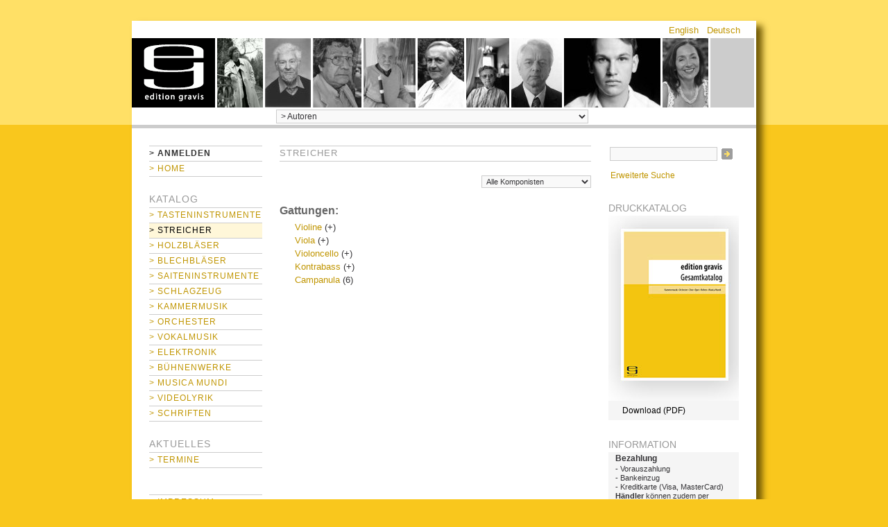

--- FILE ---
content_type: text/html; charset=iso-8859-1
request_url: https://www.editiongravis.de/verlag/index.php?cat=c7_Strings.html
body_size: 7873
content:
<!DOCTYPE html>
<!--[if lt IE 7]>      <html dir="ltr" lang="de" class="no-js lt-ie9 lt-ie8 lt-ie7"> <![endif]-->
<!--[if IE 7]>         <html dir="ltr" lang="de" class="no-js lt-ie9 lt-ie8"> <![endif]-->
<!--[if IE 8]>         <html dir="ltr" lang="de" class="no-js lt-ie9"> <![endif]-->
<!--[if gt IE 8]><!--> <html dir="ltr" lang="de" class="no-js"> <!--<![endif]-->

<head>
<meta http-equiv="Content-Type" content="text/html; charset=iso-8859-1" />
<meta http-equiv="Content-Style-Type" content="text/css" />

<!--
	This OnlineStore is brought to you by XT-Commerce, Community made shopping
	XTC is a free open source e-Commerce System
	created by Mario Zanier & Guido Winger and licensed under GNU/GPL.
	Information and contribution at http://www.xt-commerce.com
-->
<meta name="generator" content="(c) by http://www.xt-commerce.com" />
<meta name="robots" content="index,nofollow" />
<meta name="language" content="de" />
<meta name="author" content="" />
<meta name="publisher" content="" />
<meta name="company" content="" />
<meta name="page-topic" content="shopping" />
<meta name="reply-to" content="" />
<meta name="distribution" content="global" />
<meta name="revisit-after" content="14" />
<meta name="description" content="" />
<meta name="keywords" content="" />
<title>Edition Gravis - Streicher</title>
<base href="https://www.editiongravis.de/verlag/" />

<link type="text/css" rel="stylesheet" href="/min/?g=egstyle" />

<!--[if lte IE 7]>
<link href="templates/YAML-xtc-1.3.0/css/patches/patch_3col_fixed.css" rel="stylesheet" type="text/css" />
<![endif]-->



<script src="templates/YAML-xtc-1.3.0/js/modernizr-262.min.js"></script>


  <link rel="shortcut icon" href="/favicon.ico" />
</head>
<body>
<div id="page_margins">
	<div id="page">

    <div id="header">
  		<div id="topnav">
			   			 <a class="skip" href="#navigation" title="Direkt zur Navigation springen">Zur Navigation springen</a><span class="hideme">.</span>
  			 <a class="skip" href="#content" title="Direkt zum Inhalt springen">Zum Inhalt springen</a><span class="hideme">.</span>
			          <a href="/verlag/" id="home">home</a>
		<div id="headauthors">
		  <div id="authorsline">
		    			<a href="/verlag/authors.php?authors_id=1" title="Büsing, Otfried"><img src="images/head_images/manufacturers/Buesing_Otfried.JPG" style="float: left; margin-right: 3px;" /></a>
  		    			<a href="/verlag/authors.php?authors_id=2" title="Callhoff, Herbert"><img src="images/head_images/manufacturers/Callhoff_2013b.jpg" style="float: left; margin-right: 3px;" /></a>
  		    			<a href="/verlag/authors.php?authors_id=14" title="Allende-Blin, Juan"><img src="images/head_images/manufacturers/Allende-Blin_klein-sw.jpg" style="float: left; margin-right: 3px;" /></a>
  		    			<a href="/verlag/authors.php?authors_id=26" title="Braun, Gerhard"><img src="images/head_images/manufacturers/Gerhard_Braun_01_thumb-sw.jpg" style="float: left; margin-right: 3px;" /></a>
  		    			<a href="/verlag/authors.php?authors_id=41" title="Erdmann, Dietrich"><img src="images/head_images/manufacturers/ErdmannD-sw.jpg" style="float: left; margin-right: 3px;" /></a>
  		    			<a href="/verlag/authors.php?authors_id=111" title="Uyttebrouck, Paul"><img src="images/head_images/manufacturers/Uy.jpg" style="float: left; margin-right: 3px;" /></a>
  		    			<a href="/verlag/authors.php?authors_id=116" title="Wendel, Eugen"><img src="images/head_images/manufacturers/Wendel-sw.jpg" style="float: left; margin-right: 3px;" /></a>
  		    			<a href="/verlag/authors.php?authors_id=136" title="Polzhofer, Kai Johannes"><img src="images/head_images/manufacturers/polzhofer-web-sw.jpg" style="float: left; margin-right: 3px;" /></a>
  		    			<a href="/verlag/authors.php?authors_id=149" title="Günther, Sylvia"><img src="images/head_images/manufacturers/Sylvia Guenther.jpg" style="float: left; margin-right: 3px;" /></a>
  		      		    <div id="authorsend"></div>
		  </div>
		</div>
			 </div>

       <div id="ganzoben">
         
<div id="box_languages">
	<ul><li><a href="https://www.editiongravis.de/verlag/index.php/language/en/cat/c7_Strings.html">English</a></li><li><a href="https://www.editiongravis.de/verlag/index.php/language/de/cat/c7_Strings.html">Deutsch</a></li></ul>
</div>
       </div>

      
<div id="box_manufacturers">

   <form id="manufacturers" action="https://www.editiongravis.de/verlag/authors.php" method="get"><select name="authors_id" onchange="this.form.submit();" size="1" class="manuDropdown"><option value="" selected="selected">&gt;&nbsp;Autoren</option><option value="12">Adamis, Michael</option><option value="249">Adams, Elizbaeth</option><option value="13">Adler, Samuel</option><option value="177">Adler-McKean, Jack</option><option value="176">Ahmetjanova, Asia</option><option value="14">Allende-Blin, Juan</option><option value="15">Altnikol, Johann Christoph</option><option value="233">Amargianaki, Irini</option><option value="167">Asuroglu, Utku</option><option value="209">Aylward, James</option><option value="147">Bach, Johann Christoph Friedrich</option><option value="16">Bach, Johann Sebastian</option><option value="18">Becker, Günther</option><option value="186">Berg, Alban</option><option value="19">Besch, Otto</option><option value="20">Bialas, Günter</option><option value="206">Biller, Georg Christoph</option><option value="21">Binchois, Gilles</option><option value="137">Biró, Dániel Péter</option><option value="127">Blarr, Oskar Gottlieb</option><option value="23">Blume, Joachim</option><option value="24">Blumenthaler, Volker</option><option value="25">Brahms, Johannes</option><option value="26">Braun, Gerhard</option><option value="27">Braunfels, Michael</option><option value="28">Braunfels, Walter</option><option value="29">Bresgen, Cesar</option><option value="30">Bröder, Alois</option><option value="124">Buchholz, Thomas</option><option value="31">Busch, Adolf</option><option value="32">Buwen, Dieter</option><option value="1">Büsing, Otfried</option><option value="2">Callhoff, Herbert</option><option value="217">Cheng, Huihui</option><option value="7">Ching, Jeffrey</option><option value="191">Cho, Sunjoo</option><option value="148">Chopin, Frédéric</option><option value="33">Coerper, Hellmut</option><option value="223">Cooper, Ed</option><option value="183">Corcoran-Tadd, Athena</option><option value="225">Cox, Franklin</option><option value="173">Daske, Martin</option><option value="195">Daverson, Steven</option><option value="228">de Falla, Manuel</option><option value="226">Debussy, Claude</option><option value="34">Delás, José Luis de</option><option value="254">Denerin, Henrik</option><option value="3">Denhoff, Michael</option><option value="35">Ditters von Dittersdorf, Karl</option><option value="248">Dittrich, Paul-Heinz</option><option value="36">Dobrowolny, Miro</option><option value="37">Dombrowski, Hansmaria</option><option value="156">Dragi&#263;evi&#263;, Sascha Janko</option><option value="152">Dvo&#345;ák, Antonín</option><option value="38">Dünser, Richard</option><option value="39">Eckert, Gerald</option><option value="40">Ecklebe, Alexander</option><option value="219">Edgerton, Michael Edward</option><option value="178">Egan, Eric Skytterholm</option><option value="128">Eichmann, Dietrich</option><option value="151">Einbond, Aaron</option><option value="161">Erçetin, Turgut</option><option value="41">Erdmann, Dietrich</option><option value="241">Evanoff, Ray</option><option value="224">Finnissy, Michael</option><option value="42">Flammer, Ernst Helmuth</option><option value="221">Forbes, Gregor</option><option value="247">Fox, Christopher</option><option value="138">Franck, César</option><option value="251">Freidel, Volker</option><option value="44">Freymann, Walter</option><option value="180">Friel, Patrick</option><option value="45">Frischknecht, Hans Eugen</option><option value="46">Frömel, Engelbert</option><option value="43">Förster, Kaspar</option><option value="256">Gadenstätter, Clemens</option><option value="47">Gebel, Franz Xaver</option><option value="48">Giefer, Willy</option><option value="49">Gieseler, Walter</option><option value="250">Giger, Jannik</option><option value="165">Greenwald, Andrew</option><option value="227">Grieg, Edvard</option><option value="149">Günther, Sylvia</option><option value="214">Hadžajli&#263;, Hanan</option><option value="50">Halaczinsky, Rudolf</option><option value="220">Hansen, Jan</option><option value="202">Harðarson, Haukur þór</option><option value="123">Harer, Klaus</option><option value="246">Haubensak, Edu</option><option value="253">Hebel, Mara</option><option value="52">Hechtel, Herbert</option><option value="53">Heider, Werner</option><option value="54">Heusinger, Detlef</option><option value="55">Hippe, Stefan</option><option value="205">Hirschfeld, C. René</option><option value="174">Hoban, Wieland</option><option value="169">Hoyer, Ralf</option><option value="56">Humpert, Hans Ulrich</option><option value="57">Hupfer, Konrad</option><option value="162">Hyldgaard, Søren</option><option value="51">Hänsel, Peter</option><option value="58">Imbescheid, Albrecht</option><option value="130">Inamori, Yasutaki</option><option value="131">Ireland, Kristian</option><option value="59">Isaac, Heinrich</option><option value="60">Jacob, Werner</option><option value="229">Janá&#269;ek, Leoš</option><option value="61">Jensch, Lothar</option><option value="155">Johnson, Evan</option><option value="222">Kalantari, Daniel</option><option value="62">Kalitzke, Johannes</option><option value="63">Kang, Sukhi</option><option value="64">Karkoschka, Erhard</option><option value="65">Katzer, Georg</option><option value="188">Kerschbaumer, Hannes</option><option value="210">Kleinlosen, Adrian</option><option value="66">Knahl, Bernhard</option><option value="67">Knorr, Ernst-Lothar von</option><option value="172">Koch, Tobias</option><option value="244">Kolomiiets, Maxim</option><option value="194">Komponistenklasse Dresden</option><option value="68">Konrad, Bernd</option><option value="9">Kroupova, Olga</option><option value="69">Kröll, Georg</option><option value="71">Kupkovic, Ladislav</option><option value="199">Kuwabara, Yu</option><option value="70">Kühnl, Claus</option><option value="133">Kyriakakis, Giorgos</option><option value="122">König, Bernhard</option><option value="72">Laporte, André</option><option value="73">Lebic, Lojce</option><option value="74">Lechner, Konrad</option><option value="75">Lehmann, Hans Ulrich</option><option value="235">Leivadas, Petros</option><option value="76">Linke, Norbert</option><option value="77">Liszt, Franz</option><option value="78">Lohse, Horst</option><option value="215">Losert, Martin</option><option value="157">Lou, Michelle</option><option value="79">Ludewig, Wolfgang</option><option value="80">Machout, Guillaume de</option><option value="218">Mack, Dieter</option><option value="171">Maierhof, Michael</option><option value="240">Maronidis, Dimitris</option><option value="81">Maros, Miklós</option><option value="185">Marty, Sylvain</option><option value="216">Masing, Elo</option><option value="82">Maupoint, Andrés</option><option value="179">McBride, Nigel</option><option value="252">McCormack, Timothy</option><option value="83">Meder, Johann Valentin</option><option value="10">Meyers, Ari Benjamin</option><option value="201">Meßtorff, Jan</option><option value="85">Monteverdi, Claudio</option><option value="8">Moore, Christopher Trebue</option><option value="86">Moser, Roland</option><option value="158">Motschmann, Johannes</option><option value="126">Mouchagier, Spiros</option><option value="87">Mozart, Wolfgang Amadeus</option><option value="175">Muenz, Harald</option><option value="88">Müller, Karl-Josef</option><option value="197">Naderi, Mehran Sherkat</option><option value="89">Neugeboren, Heinrich</option><option value="90">Niehaus, Manfred</option><option value="153">Onishi, Yoshiaki</option><option value="236">Papageorgiou, Dimitri</option><option value="92">Paul, Berthold</option><option value="150">Pauset, Brice</option><option value="196">Petraškevi&#269;s, J&#257;nis</option><option value="154">Petrossian, Michel</option><option value="163">Phillips, Robert</option><option value="198">Pogoda, Ulrich</option><option value="136">Polzhofer, Kai Johannes</option><option value="91">Ponte, Nora Elsa</option><option value="243">Price, Florence</option><option value="4">Pröve, Bernfried</option><option value="166">Putignano, Biagio</option><option value="93">Quantz, Johann Joachim</option><option value="190">Quell, Michael</option><option value="230">Rachmaninow, Sergei</option><option value="94">Radauer, Irmfried</option><option value="170">Ravel, Maurice</option><option value="95">Redel, Martin Christoph</option><option value="96">Ridil, Christian</option><option value="242">Rojko, Uroš</option><option value="182">Ronneau, Jesse</option><option value="168">Rubbert, Rainer</option><option value="159">Ruttkamp, Timo</option><option value="238">Salaman, Charles</option><option value="97">Satie, Erik</option><option value="134">Scarlatti, Alessandro</option><option value="98">Scarlatti, Domenico</option><option value="99">Schilling, Hans Ludwig</option><option value="207">Schmidt, Thomas</option><option value="100">Schoendlinger, Anton</option><option value="101">Scholl, Michael Gregor</option><option value="102">Schubert, Franz</option><option value="103">Schubert, Heino</option><option value="145">Schumann, Robert</option><option value="245">Schumann, Robert</option><option value="129">Schurig, Wolfram</option><option value="104">Schuster, Hanns-Christoph</option><option value="257">Schönberg, Anrnold</option><option value="255">Seglias, Zesses</option><option value="135">Sellheim, Eckart</option><option value="187">Shinohara, Makoto</option><option value="146">Shpilman, Amir</option><option value="232">Skrjabin, Alexander</option><option value="239">Spiller, Manfred</option><option value="234">Stachon, Markus</option><option value="204">Stoll, Samuel</option><option value="164">Streich, Stefan</option><option value="5">Strongylis, Aristides</option><option value="193">Szathmáry, Zsigmond</option><option value="203">Szymanowski, Karol</option><option value="106">Tacuchian, Ricardo</option><option value="237">Takasugi, Steven Kazuo</option><option value="107">Tallis, Thomas</option><option value="143">Tan, Anthony</option><option value="160">Tchiba, Martin</option><option value="6">Terzakis, Dimitri</option><option value="109">Thomas, Stefan</option><option value="181">Tilling, Peter</option><option value="108">Titz, Anton</option><option value="211">Toovey, Andrew</option><option value="189">Trottmann, Lorenz</option><option value="110">Türk, Hans Peter</option><option value="192">Tzschoppe, Olaf</option><option value="184">Ulus, Hakan</option><option value="111">Uyttebrouck, Paul</option><option value="112">Veichtner, Franz Adam</option><option value="113">Vlachopoulos, Jannis</option><option value="208">Voigtländer, Lothar</option><option value="114">Volbach, Fritz</option><option value="144">Wagner, Richard</option><option value="140">Weber, Mathias</option><option value="115">Weismann, Julius</option><option value="116">Wendel, Eugen</option><option value="117">Wenzel, Eberhard</option><option value="132">Williamson, Gordon</option><option value="118">Winter, Peter von</option><option value="125">Zacher, Gerd</option><option value="213">Zafra, Jacques</option><option value="119">Zander, Heinz Joachim</option><option value="120">Zimmermann, Heinz Werner</option><option value="121">Zuckmantel, Diethelm</option><option value="200">Zwerger, Manuel</option></select></form>




</div>


      <div id="header_unten"></div>
    </div>

          <div  id="main">
      <div id="teaser" class="clearfix">
        <a href="https://www.editiongravis.de" class="headerNavigation">Startseite</a> &raquo; <a href="https://www.editiongravis.de/verlag/index.php" class="headerNavigation">Katalog</a> &raquo; <a href="https://www.editiongravis.de/verlag/index.php/cat/c7_Streicher.html" class="headerNavigation">Streicher</a>
      </div>

                  <div id="col1">
        <div id="col1_content" class="clearfix">
          

<div class="boxInfoLS" id="box_nav">
	<div class="boxInfoBodyLS">

                 <div id="nav">
          <a id="navigation" name="navigation"></a>

          <div id="nav_main">
            <ul>

                  <li><a href="https://www.editiongravis.de/verlag/login.php"><span><strong style="color: #333;">&gt;&nbsp;Anmelden</strong></span></a></li>

  
              <li><a href="https://www.editiongravis.de/verlag/index.php" id="navhomelink"><span>&gt;&nbsp;Home</span></a></li>



    
    		    </ul>
          </div>
        </div>
        	</div>
</div>
          
<div class="catList" id="box_categories">
	<h4>Katalog</h4>
	<div class="catListBody">
		<ul><li id="tasteninstrumente"><a href="https://www.editiongravis.de/verlag/index.php/cat/c175_Tasteninstrumente.html">&gt;&nbsp;Tasteninstrumente</a></li><li class="activeCat" id="streicher"><a href="https://www.editiongravis.de/verlag/index.php/cat/c7_Streicher.html">&gt;&nbsp;Streicher</a></li><li id="holzblaeser"><a href="https://www.editiongravis.de/verlag/index.php/cat/c8_Holzblaeser.html">&gt;&nbsp;Holzbläser</a></li><li id="blechblaeser"><a href="https://www.editiongravis.de/verlag/index.php/cat/c9_Blechblaeser.html">&gt;&nbsp;Blechbläser</a></li><li id="saiteninstrumente"><a href="https://www.editiongravis.de/verlag/index.php/cat/c10_Saiteninstrumente.html">&gt;&nbsp;Saiteninstrumente</a></li><li id="schlagzeug"><a href="https://www.editiongravis.de/verlag/index.php/cat/c11_Schlagzeug.html">&gt;&nbsp;Schlagzeug</a></li><li id="kammermusik"><a href="https://www.editiongravis.de/verlag/index.php/cat/c1_Kammermusik.html">&gt;&nbsp;Kammermusik</a></li><li id="orchester"><a href="https://www.editiongravis.de/verlag/index.php/cat/c12_Orchester.html">&gt;&nbsp;Orchester</a></li><li id="vokalmusik"><a href="https://www.editiongravis.de/verlag/index.php/cat/c13_Vokalmusik.html">&gt;&nbsp;Vokalmusik</a></li><li id="elektronik"><a href="https://www.editiongravis.de/verlag/index.php/cat/c14_Elektronik.html">&gt;&nbsp;Elektronik</a></li><li id="buehnenwerke"><a href="https://www.editiongravis.de/verlag/index.php/cat/c2_Buehnenwerke.html">&gt;&nbsp;Bühnenwerke</a></li><li id="musicamundi"><a href="https://www.editiongravis.de/verlag/index.php/cat/c15_Musica-mundi.html">&gt;&nbsp;Musica mundi</a></li><li id="videolyrik"><a href="https://www.editiongravis.de/verlag/index.php/cat/c182_Videolyrik.html">&gt;&nbsp;Videolyrik</a></li><li id="schriften"><a href="https://www.editiongravis.de/verlag/index.php/cat/c189_Schriften.html">&gt;&nbsp;Schriften</a></li></ul>
	</div>
</div>
          
          
<div class="boxInfoLS" id="box_information">
	<h4>Aktuelles</h4>
	<div class="boxInfoBodyLS">
		<ul class="conandinfo"><li><a href="https://www.editiongravis.de/verlag/shop_content.php/coID/6/product/Termine">&gt;&nbsp;Termine</a></li></ul>
	</div>
</div>

          
<div class="boxInfoLS" id="box_content">
<br />
	<div class="boxInfoBodyLS">
		<ul class="conandinfo"><li><a href="https://www.editiongravis.de/verlag/shop_content.php/coID/4/content/Impressum">&gt;&nbsp;Impressum</a></li><li><a href="https://www.editiongravis.de/verlag/shop_content.php/coID/7/content/Kontakt">&gt;&nbsp;Kontakt</a></li><li><a href="https://www.editiongravis.de/verlag/shop_content.php/coID/3/content/AGB">&gt;&nbsp;AGB</a></li></ul>
	</div>
</div><br />

          
<div class="boxInfoLS" id="box_partner">
  <h4>Partner</h4>

  <div class="boxInfoBodyLS">


  <p class="small">Weitere zur AMA Gruppe gehörende Verlage, Editionen und Labels:</p><br />


  <p class="centerContent">
    <a href="http://www.ama-verlag.de/" rel="external_silent"><img src="/verlag/images/content/ama.gif" alt="AMA Verlag" class="imgCenter" /></a>
  </p><br /><br />

  <p class="centerContent">
    <a href="http://www.verlag-neue-musik.de/" rel="external_silent"><img src="/verlag/images/content/vnm.gif" alt="Verlag Neue Musik" class="imgCenter" /></a>
  </p><br /><br />

  <p class="centerContent">
    <a href="http://www.edition-margaux.de/" rel="external_silent"><img src="/verlag/images/content/em.gif" alt="Edition Margaux" class="imgCenter" /></a>
  </p><br /><br />

  <p class="centerContent">
    <a href="http://www.kreuzberg-records.de/" rel="external_silent"><img src="/verlag/images/content/kr.gif" alt="Kreuzberg Records" class="imgCenter" /></a>
  </p><br /><br />

  <p class="centerContent">
    <a href="http://www.kreuzberg-records.de/" rel="external_silent"><img src="/verlag/images/content/mara.gif" alt="MARA Records" class="imgCenter" /></a>
  </p>


  </div>
</div>
                            </div>
      </div>
      
			      <div id="col2">
        <div id="col2_content" class="clearfix">

      
          
                    
          

          

          


          
<div class="boxInfoRS" id="box_searchBox">
<!--	<h4>Suche</h4><br /> -->
	<form id="quick_find" action="https://www.editiongravis.de/verlag/advanced_search_result.php" method="get">
	<input type="text" name="keywords" id="keywords" size="15" maxlength="30" style="float: left; width: 149px;" /> <input type="image" src="templates/YAML-xtc-1.3.0/buttons/german/button_quick_find.gif" alt="Suchen" title=" Suchen " />
	<p class="clearHere">&nbsp;<a href="https://www.editiongravis.de/verlag/advanced_search.php">Erweiterte Suche</a></p>
  </form>
</div>


                    
                    
<!-- <div id="box_ccatalogue" class="catalogBox" style="background-color:transparent;padding-left:0;padding-right:0;">
  <a href="/verlag/media/content/edition-gravis_2025.pdf" rel="download" title="Druckkatalog" style="background:none;"><img src="/verlag/templates/YAML-xtc-1.3.0/img/ckatalog.2015.png" alt="Druckkatalog" /></a>
  <p><a href="/verlag/media/content/edition-gravis_2025.pdf" rel="download" title="Druckkatalog" class="nobr">&rarr; Download (PDF)</a><br />
  <a href="http://issuu.com/editiongravis/docs/eg_katalog_2015_web">&rarr;  Reader (issuu)</a></p>
</div> -->



<div class="boxInfoRS" id="box_ccatalogue">
  <h4 style="border-top:0;border-bottom:0;">Druckkatalog</h4>
  <div class="boxInfoBodyRS" style="background-color:#f5f5f5;padding-bottom:5px;">
    <a href="/verlag/media/content/edition-gravis_2025.pdf" rel="download" title="Druckkatalog"
      style="background:none;"><img src="/verlag/templates/YAML-xtc-1.3.0/img/katalog_20xx.jpg"
        alt="Druckkatalog" /></a>
    <div style="padding-left:20px;padding-right:5px">
      <a href="/verlag/media/content/edition-gravis_2025.pdf" rel="download" title="Druckkatalog" class="nobr"
        style="color:#000;"> Download (PDF)</a><br />
    </div>

  </div>
</div>

          

<div class="boxInfoRS" id="box_conditions">
	<h4>Information</h4>
	<div class="boxInfoBodyRS">
		<h5>Bezahlung</h5><p>
- Vorauszahlung<br />
- Bankeinzug<br />
- Kreditkarte (Visa, MasterCard)<br />
<strong>H&auml;ndler</strong> können zudem per Rechnung zahlen.</p>
		<h5>Versand</h5><p>Der Versand erfolgt innerhalb Deutschlands via GLS.<br />Ab einer Bestellsumme von <span style="white-space:nowrap;">30,&ndash; EUR</span> ist der Versand innerhalb Deutschlands für Privatpersonen kostenfrei.</p>

	</div>
</div>

          
<!--<div id="box_facebook" class="catalogBox">-->
  <!--<p><a href="//www.facebook.com/editiongravis" rel="download" title="Druckkatalog" style="background:none;"><img src="/verlag/templates/YAML-xtc-1.3.0/img/FB-f-Logo__white_29.png" alt="facebook" style="float:left;margin-right: 10px;" /></a>-->
    <!--<a href="//www.facebook.com/editiongravis" title="Druckkatalog">Edition Gravis auf Facebook</a></p>-->

<!--</div>-->


                    

                
                              


        </div>
      </div>
      
      
			      <div
					id="col3"
		>
				  <div id="col3_content" class="clearfix">
                        <a id="content" name="content"></a>
            


<div class="contentContainer"><h2>Streicher</h2><div class="contentInfo">

  <div class="headundfilter">
<form id="filter" action="index.php" method="get"><select name="manufacturers_id" onchange="this.form.submit()" style="font-size: 90%;"><option value="" selected="selected">Alle Komponisten</option><option value="14">Allende-Blin, Juan</option><option value="167">Asuroglu, Utku</option><option value="16">Bach, Johann Sebastian</option><option value="20">Bialas, Günter</option><option value="21">Binchois, Gilles</option><option value="137">Biró, Dániel Péter</option><option value="127">Blarr, Oskar Gottlieb</option><option value="24">Blumenthaler, Volker</option><option value="25">Brahms, Johannes</option><option value="29">Bresgen, Cesar</option><option value="32">Buwen, Dieter</option><option value="1">Büsing, Otfried</option><option value="2">Callhoff, Herbert</option><option value="217">Cheng, Huihui</option><option value="7">Ching, Jeffrey</option><option value="195">Daverson, Steven</option><option value="3">Denhoff, Michael</option><option value="248">Dittrich, Paul-Heinz</option><option value="37">Dombrowski, Hansmaria</option><option value="156">Dragi&#263;evi&#263;, Sasch&hellip;</option><option value="38">Dünser, Richard</option><option value="39">Eckert, Gerald</option><option value="128">Eichmann, Dietrich</option><option value="151">Einbond, Aaron</option><option value="161">Erçetin, Turgut</option><option value="42">Flammer, Ernst Helmuth</option><option value="180">Friel, Patrick</option><option value="48">Giefer, Willy</option><option value="165">Greenwald, Andrew</option><option value="202">Harðarson, Haukur þór</option><option value="53">Heider, Werner</option><option value="174">Hoban, Wieland</option><option value="169">Hoyer, Ralf</option><option value="57">Hupfer, Konrad</option><option value="58">Imbescheid, Albrecht</option><option value="130">Inamori, Yasutaki</option><option value="131">Ireland, Kristian</option><option value="155">Johnson, Evan</option><option value="62">Kalitzke, Johannes</option><option value="63">Kang, Sukhi</option><option value="65">Katzer, Georg</option><option value="188">Kerschbaumer, Hannes</option><option value="66">Knahl, Bernhard</option><option value="9">Kroupova, Olga</option><option value="69">Kröll, Georg</option><option value="199">Kuwabara, Yu</option><option value="133">Kyriakakis, Giorgos</option><option value="73">Lebic, Lojce</option><option value="75">Lehmann, Hans Ulrich</option><option value="78">Lohse, Horst</option><option value="157">Lou, Michelle</option><option value="79">Ludewig, Wolfgang</option><option value="171">Maierhof, Michael</option><option value="216">Masing, Elo</option><option value="82">Maupoint, Andrés</option><option value="252">McCormack, Timothy</option><option value="8">Moore, Christopher Trebue</option><option value="86">Moser, Roland</option><option value="158">Motschmann, Johannes</option><option value="126">Mouchagier, Spiros</option><option value="88">Müller, Karl-Josef</option><option value="153">Onishi, Yoshiaki</option><option value="92">Paul, Berthold</option><option value="196">Petraškevi&#269;s, J&#257;n&hellip;</option><option value="154">Petrossian, Michel</option><option value="136">Polzhofer, Kai Johannes</option><option value="4">Pröve, Bernfried</option><option value="166">Putignano, Biagio</option><option value="190">Quell, Michael</option><option value="170">Ravel, Maurice</option><option value="182">Ronneau, Jesse</option><option value="168">Rubbert, Rainer</option><option value="159">Ruttkamp, Timo</option><option value="101">Scholl, Michael Gregor</option><option value="145">Schumann, Robert</option><option value="129">Schurig, Wolfram</option><option value="255">Seglias, Zesses</option><option value="146">Shpilman, Amir</option><option value="164">Streich, Stefan</option><option value="5">Strongylis, Aristides</option><option value="203">Szymanowski, Karol</option><option value="143">Tan, Anthony</option><option value="6">Terzakis, Dimitri</option><option value="144">Wagner, Richard</option><option value="115">Weismann, Julius</option><option value="132">Williamson, Gordon</option><option value="200">Zwerger, Manuel</option></select></form>

  </div>

<h3>Gattungen:</h3>


<ul class="gattung_1">
<li class="minus" id="violine"><a href="https://www.editiongravis.de/verlag/index.php/cat/c40_Violine.html" class="slideoutswitch" id="anchor_violine">Violine</a>&nbsp;(+)
<ul class="gattung_2" id="ul_violine">
<li id="violine_solo"><a href="https://www.editiongravis.de/verlag/index.php/cat/c89_Violine-solo.html" id="anchor_violine_solo">Violine solo</a>&nbsp;(34)</li>
<li id="mehrere_violinen"><a href="https://www.editiongravis.de/verlag/index.php/cat/c90_Mehrere-Violinen.html" id="anchor_mehrere_violinen">Mehrere Violinen</a>&nbsp;(7)</li>
<li id="violine_und_klavier"><a href="https://www.editiongravis.de/verlag/index.php/cat/c91_Violine-und-Klavier.html" id="anchor_violine_und_klavier">Violine und Klavier</a>&nbsp;(29)</li>
<li id="violine_und_orgel"><a href="https://www.editiongravis.de/verlag/index.php/cat/c92_Violine-und-Orgel.html" id="anchor_violine_und_orgel">Violine und Orgel</a>&nbsp;(4)</li>
<li id="violine_und_andere_instrumente"><a href="https://www.editiongravis.de/verlag/index.php/cat/c178_Violine-und-andere-Instrumente.html" id="anchor_violine_und_andere_instrumente">Violine und andere Instrumente</a>&nbsp;(73)</li>
</ul>
</li>
<li class="minus" id="viola"><a href="https://www.editiongravis.de/verlag/index.php/cat/c41_Viola.html" class="slideoutswitch" id="anchor_viola">Viola</a>&nbsp;(+)
<ul class="gattung_2" id="ul_viola">
<li id="viola_solo"><a href="https://www.editiongravis.de/verlag/index.php/cat/c93_Viola-solo.html" id="anchor_viola_solo">Viola solo</a>&nbsp;(26)</li>
<li id="mehrere_violen"><a href="https://www.editiongravis.de/verlag/index.php/cat/c94_Mehrere-Violen.html" id="anchor_mehrere_violen">Mehrere Violen</a>&nbsp;(7)</li>
<li id="viola_und_klavier"><a href="https://www.editiongravis.de/verlag/index.php/cat/c95_Viola-und-Klavier.html" id="anchor_viola_und_klavier">Viola und Klavier</a>&nbsp;(14)</li>
<li id="viola_und_orgel"><a href="https://www.editiongravis.de/verlag/index.php/cat/c96_Viola-und-Orgel.html" id="anchor_viola_und_orgel">Viola und Orgel</a>&nbsp;(1)</li>
<li id="viola_und_andere_instrumente"><a href="https://www.editiongravis.de/verlag/index.php/cat/c198_Viola-und-andere-Instrumente.html" id="anchor_viola_und_andere_instrumente">Viola und andere Instrumente</a>&nbsp;(8)</li>
</ul>
</li>
<li class="minus" id="violoncello"><a href="https://www.editiongravis.de/verlag/index.php/cat/c42_Violoncello.html" class="slideoutswitch" id="anchor_violoncello">Violoncello</a>&nbsp;(+)
<ul class="gattung_2" id="ul_violoncello">
<li id="violoncello_solo"><a href="https://www.editiongravis.de/verlag/index.php/cat/c97_Violoncello-solo.html" id="anchor_violoncello_solo">Violoncello solo</a>&nbsp;(36)</li>
<li id="mehrere_violoncelli"><a href="https://www.editiongravis.de/verlag/index.php/cat/c98_Mehrere-Violoncelli.html" id="anchor_mehrere_violoncelli">Mehrere Violoncelli</a>&nbsp;(9)</li>
<li id="violoncello_und_klavier"><a href="https://www.editiongravis.de/verlag/index.php/cat/c99_Violoncello-und-Klavier.html" id="anchor_violoncello_und_klavier">Violoncello und Klavier</a>&nbsp;(19)</li>
<li id="violoncello_und_andere_instrumente"><a href="https://www.editiongravis.de/verlag/index.php/cat/c180_Violoncello-und-andere-Instrumente.html" id="anchor_violoncello_und_andere_instrumente">Violoncello und andere Instrumente</a>&nbsp;(85)</li>
</ul>
</li>
<li class="minus" id="kontrabass"><a href="https://www.editiongravis.de/verlag/index.php/cat/c43_Kontrabass.html" class="slideoutswitch" id="anchor_kontrabass">Kontrabass</a>&nbsp;(+)
<ul class="gattung_2" id="ul_kontrabass">
<li id="kontrabass_solo"><a href="https://www.editiongravis.de/verlag/index.php/cat/c100_Kontrabass-solo.html" id="anchor_kontrabass_solo">Kontrabass solo</a>&nbsp;(13)</li>
<li id="kontrabass_und_klavier"><a href="https://www.editiongravis.de/verlag/index.php/cat/c101_Kontrabass-und-Klavier.html" id="anchor_kontrabass_und_klavier">Kontrabass und Klavier</a>&nbsp;(1)</li>
</ul>
</li>
<li id="campanula"><a href="https://www.editiongravis.de/verlag/index.php/cat/c44_Campanula.html" id="anchor_campanula">Campanula</a>&nbsp;(6)</li>
</ul>


</div></div>
          </div>
          				<div id="ie_clearing">&nbsp;</div>
      </div>
      

			    <div id="footer">

	      <p id="copyright">&copy; 2026 Edition Gravis Verlag GmbH</p>

	 		</div>
   		
    </div>
		
  </div>
</div>


<script type="text/javascript" src="/min/?g=egscript"></script>
  
	<script type="text/javascript">
	var gaJsHost = (("https:" == document.location.protocol) ? "https://ssl." : "http://www.");
	document.write(unescape("%3Cscript src='" + gaJsHost + "google-analytics.com/ga.js' type='text/javascript'%3E%3C/script%3E"));
	</script>
	<script type="text/javascript">
	try {
	var pageTracker = _gat._getTracker("UA-12959730-3");
	pageTracker._trackPageview();
	} catch(err) {}</script>
<div class="copyright">eCommerce Engine &copy; 2006 <a href="http://www.xt-commerce.com" target="_blank">xt:Commerce Shopsoftware</a></div>
</body></html>

--- FILE ---
content_type: text/css; charset=utf-8
request_url: https://www.editiongravis.de/min/?g=egstyle
body_size: 7014
content:
@media
all{*{margin:0;padding:0}option{padding-left:0.4em}* html body
*{overflow:visible}* html iframe, * html
frame{overflow:auto}* html
frameset{overflow:hidden}html{height:100%}body{min-height:101%;font-size:100.01%;color:#1a171b;background:#fff;text-align:left}fieldset,img{border:0
solid}ul,ol,dl{margin:0
0 1em 1em}li{margin-left:1.5em;line-height:1.5em}dt{font-weight:bold}dd{margin:0
0 1em 2em}blockquote,cite{margin:0
0 1em 1.5em;font-size:0.93em;width:auto}#header{position:relative}#topnav{position:absolute;top:10px;right:10px;text-align:right}#nav{clear:both;width:auto}#main{clear:both;width:auto}#col1{float:left;width:200px}#col2{float:right;width:200px}#col3{width:auto;margin:0
200px}#footer{clear:both;display:block}#col1{z-index:3}#col2{z-index:5}#col3{z-index:1}#col1_content{z-index:4}#col2_content{z-index:6}#col3_content{z-index:2}#col1_content,#col2_content,#col3_content{position:relative}.hidenone
#col3{margin:0
200px}.hideboth
#col3{margin-left:0;margin-right:0}.hideleft
#col3{margin-left:0;margin-right:200px}.hideright
#col3{margin-left:200px;margin-right:0}.hideboth #col1, .hideboth
#col2{display:none}.hideleft
#col1{display:none}.hideright
#col2{display:none}.clearfix:after{content:".";display:block;height:0;clear:both;visibility:hidden}.clearfix{display:block}.floatbox{overflow:hidden}#ie_clearing{display:none}.subcolumns,.subcolumns_oldgecko{width:100%;overflow:hidden}.subcolumns_oldgecko{float:left}.c50l,.c25l,.c33l,.c38l,.c66l,.c75l,.c62l{float:left}.c50r,.c25r,.c33r,.c38r,.c66r,.c75r,.c62r{float:right;margin-left: -5px}.c25l,.c25r{width:25%}.c33l,.c33r{width:33.333%}.c50l,.c50r{width:50%}.c66l,.c66r{width:66.666%}.c75l,.c75r{width:75%}.c38l,.c38r{width:38.2%}.c62l,.c62r{width:61.8%}.subc{padding:0
0.5em}.subcl{padding:0
1em 0 0}.subcr{padding:0
0 0 1em}.skip,.hideme,.print{position:absolute;top: -1000em;left: -1000em;height:1px;width:1px}.skip:focus,.skip:active{position:static;top:0;left:0;height:auto;width:auto}}@media
all{body{background:#b2b2b2;background-repeat:repeat-x}#page{border:1px
#667 solid}#page_margins{border:0;min-width:756px;max-width:80em;margin:auto}#header{position:relative;height:140px;color:#fff}img#companyLogo{position:absolute;top:25px;left:10px;font-size:208%}#main{background:#fff;padding-top:1em}#footer{color:#9A9A9A;padding:1em
0 0 0;border-top:1px #ddd solid;line-height:1.5em;font-size:0.8em}#teaser{margin:0;background:#fff;padding:4px
4px 4px 18px;color:#5f5d75}#col1{width:185px}#col1_content{margin-left:0;margin-right:0;color:#444;background:inherit}#col2{width:200px}#col2_content{padding-left:4px;margin-left:0;margin-right:0}#col3{margin-left:185px;margin-right:200px;border-left:0px dotted #ddd;border-right:0px dotted #ddd}#col3_content{margin-left:1em;margin-right:1em}#main_checkout{background:#fff}#col3_checkout{width:100%}}@media
screen{#page_margins{width:900px;margin-left:auto;margin-right:auto;max-width:inherit;min-width:inherit;position:relative;padding:30px
30px 0}}#main{}@media
screen{#main{margin:0;padding:0;padding-top:25px;border-top:5px solid #ccc;margin-bottom:100px;background:white}}#footer{}@media
screen{#footer{margin:0;padding:0;background-color:#000}}html
*{font-size:100.01%}body{background:#f9c71d url(/verlag/templates/YAML-xtc-1.3.0/img/body_background_head.gif) repeat-x scroll;padding:0;font-family:Arial,Helvetica,sans-serif;font-size:12px;color:#343336}h1,h2,h3,h4{font-family:Arial,Helvetica,sans-serif;font-weight:bold}h1{font-size:1em}h2{font-size:1.05em}h3{color:#666}ul,p,dd,dt,div{line-height:1.5}p{line-height:1.5;margin:0
0 1em}p.composer{margin-bottom:0;font-weight:bold}.contentContainer
h3.piecetitel{margin-top:0}strong,b{font-weight:bold}em,i{font-style:italic}pre,code{font-family:"Courier New",Courier,monospace}address{font-style:normal;line-height:1.5em;margin:0
0 1em}a.pageResults{font-family:"Courier New",Courier,monospace;font-size:12px;display:inline-block;padding:2px
6px 1px;margin:0
1px;border:solid #ccc;border-width:0 1px 1px;font-weight:bold}a.pageResults:hover,a.pageResults:active{background-color:#fff7d9;color:#666;text-decoration:none;outline:none}strong.activePage{display:inline-block;padding:2px
6px 1px;margin:0
1px;border:solid #fff;border-width:0 1px 1px 1px;color:#000;font-weight:bold}span.doppelpfeil{position:relative;top: -2px}#col3_content
h1{font-size:150%;padding-bottom:1em}.contentContainer
h3{font-size:16px;margin:0.75em 0 0.25em}.clearHere{clear:both}.headundfilter{position:relative;overflow:hidden;padding:5px
0}.headundfilter
#filter{float:right}.leftCol{margin-top:4px;float:left;padding-left:2px;overflow:hidden}.rightCol{position:absolute;margin-top:4px;right:0;padding-right:20px;overflow:hidden}a.imgLink{border:0px
none;text-decoration:none}.dontShow{position:absolute;left: -3000px;top: -3000px;width:0;height:0;overflow:hidden;display:inline}.optionsBg{background-color:#EEE;margin:0;padding:5px;font-weight:normal}#col3_content .longInput, #col3_content .longTextarea
textarea{width:99%}a, a em.file,.submitbutton{color:#c09500;text-decoration:none;cursor:pointer;cursor:hand}.submitbutton,.buttonersatz{font-weight:bold}a:hover,.submitbutton:hover{color:#666;background-color:#fff7d9}#main
a.imagelink{padding-left:0;background:transparent}.inputRequirement{font-size:11px;color:#F00}.copyright,#footer{font-size:12px;color:#ccc}#footer
p#copyright{margin:0}.copyright{clear:both;text-align:center;padding-top:75px}.copyright, .copyright a, .copyright a:visited{color:#ffe066}a.acrobat{padding-left:15px;background:transparent url(/verlag/templates/YAML-xtc-1.3.0/img/icons/acrobat_12.gif) no-repeat scroll 0 0}a.loeschen,a.loeschen:visited{display:block;height:16px;color:#F00;padding-left:11px;background:transparent url(/verlag/templates/YAML-xtc-1.3.0/img/icons/remove.gif) no-repeat 0 -6px;font-size:11px}a.loeschen:hover,a.loeschen:active,a.loeschen:focus{background:transparent url(/verlag/templates/YAML-xtc-1.3.0/img/icons/remove.gif) no-repeat 0 -77px}.opus{white-space:nowrap;text-transform:none}.kindicon{text-align:right;margin-bottom:1em}.nobr{white-space:nowrap}.small{font-size:81%}.parseTime{font-size:11px;line-height:1.5;text-align:center}td.main,p.main{font-size:12px;line-height:1.5}span.markProductOutOfStock{font-size:12px;color:#C76170;font-weight:bold}span.productSpecialPrice{color:#F00}span.productOldPrice{color:#F00;text-decoration:line-through}span.errorText{color:#F00}span.productDiscountPrice{color:#F00;font-weight:bold}.container{background-color:#EEE;margin-bottom:3px;padding:5px;font-weight:bold;color:#000}.container2{background-color:#EEE;margin-bottom:3px;padding:5px;font-weight:bold;color:#000}.moduleRow{background-color:transparent;margin-bottom:3px;padding:5px;border:1px
solid #EEE}.moduleRowOver{background-color:#EEE;border:1px
solid #ccc;margin-bottom:3px;padding:5px}.moduleRowSelected{background-color:#EEE;border:1px
solid #ccc;margin:0;padding:5px}#col1_content #box_partner
p{color:#666;line-height:1}form{overflow:hidden}#box_manufacturers select
option{font-weight:normal;color:#343336}#box_manufacturers select option:hover;{background-color:#fff7d9}input,select,option,textarea{font-size:12px}input[type="text"],input[type="password"],textarea{background-color:#f9f9f9;color:#c09500}select,option{background-color:#f9f9f9;color:#343336}input[type="text"],input[type="password"],select,textarea{border:1px
solid #ccc}input[type="text"]:hover,input[type="password"]:hover,textarea:hover{border:1px
solid #ccc;color:#666}input[type="text"]:focus,input[type="password"]:focus,select:focus,textarea:focus{border:1px
solid #ccc;color:#666}input[type="text"],input[type="password"],select,textarea{padding:1px
2px;margin:0
0 5px}textarea[readonly="readonly"]{background-color:#eee}label{display:inline-block;width:100px;text-align:right;margin-right:0.5em}#col3_content
label{font-size:1em;color:#666}#col3_content
label.longLabel{width:99%;float:none;text-align:left}input[type=text], #col3_content textarea,input[type=password]{background-color:#f9f9f9;color:#c09500;border:1px
solid #ccc;margin-bottom:5px}#box_manufacturers select
option{font-weight:normal;color:#343336}#box_manufacturers select option:hover;{background-color:#fff7d9}#col3_content input[type=text], #col3_content textarea, #col3_content input[type=password]{width:15em}input[type=text]:hover, input[type=text]:active, input[type=text]:focus, input[type=password]:hover, input[type=password]:active, input[type=password]:focus, select:hover, select:active, select:focus, textarea:hover, textarea:active, textarea:focus, #col3_content textarea:hover, #col3_content textarea:active, #col3_content textarea:focus{background-color:#fff;border:1px
solid #ccc}#col3_content
fieldset{border:1px
solid #ccc;padding:4px;margin-bottom:1em;margin-top:5px}#col3_content
legend{font-size:127.27%;font-weight:bold;color:#1A171B;padding-top:2px;padding-bottom:2px}input[type=hidden]{display:none}input[type=radio],input[type=checkbox]{background:#FFF;color:#1A171B;border:0
none;width:1em;height:1em;margin:0
15px 0 0;padding:0;float:left}table{width:100%;margin-bottom:0.5em}caption{border-bottom:4px solid #FFF;padding:10px;background:#F79430;text-align:left;color:#FFF}tbody td,th{vertical-align:top;padding:5px}thead
th{padding:5px;text-align:left;color:#1A171B;border-bottom:1px solid #ccc;font-weight:bold}tbody
th{padding:5px;text-align:left;color:#1A171B;line-height:1.5em;font-weight:normal}tbody tr.odd, tbody tr.odd
th{background:#FFF}tbody tr.odd2, tbody tr.odd2
th{background:#D0FFD0}tfoot th, tfoot
td{margin:0;padding:5px
10px;text-align:left;color:#1A171B}tfoot
th{border:none}tfoot
td{padding-left:10px}tbody
td.main{border-bottom:0px solid #FFF;border-left:1px dotted #FFF;vertical-align:top;padding:2px}tbody td.attribute, tbody
td.value{margin:0;padding:0;border:0;font-size:0.9em;line-height:1.5em}tbody td.messageStackError, tbody
td.messageStackWarning{background:#FDECF1;color:#C00}tbody
td.messageStackSuccess{background:#ECFDEC;color:#060}tfoot
td.subTotal{margin:0;padding:5px
10px;text-align:right;color:#1A171B}tbody td.singlePrice, tbody
td.totalPrice{font-size:0.8em;border-left:1px solid #ccc;vertical-align:top;padding:5px
10px;white-space:nowrap}tbody
td.delete{background-color:#FDD;padding:0;vertical-align:middle;line-height:20px}tbody td.delete
input{margin-left:35px}#main_checkout{margin-top:13px;background:#fcfbf7}.floatbox{text-align:center;padding-left:2%}#col3_checkout
.cart{padding-left:2%;padding-right:2%;padding-top:2em}#col3_checkout
h3{font-size:127.27%}#col3_checkout
h3.clearHere{padding-top:1.5em}#col3_content
.crossells{background-color:#fcfbf5;padding:5px;margin:4px
0;clear:both}.adressBlockContainer
td{border-left:1px dotted #FFF;padding:3px}.adressBlockContainer tbody td, .adressBlockContainer
th{border:0;vertical-align:top;padding:0}.subcl
img{background:#FFF;padding:0}#col3_content
td.prodRow1{background-color:#97AFBF}ul.authors_list
li{margin-bottom:7px}ul.authors_list li:hover, ul.authors_list li:focus{background:white}ul.authors_list li
div{float:right;width:215px;white-space:nowrap;overflow:hidden}hr{height:1px;margin:10px
0;border:0;border-top:1px solid #ccc;padding:0}#col2_content
hr{border-top:1px solid #ccc}#col1_content
hr{border-top:1px solid #ccc}hr.dis{margin-bottom:1em}hr.cart{color:#999;background-color:#999;height:1px;margin-right:0;text-align:right;width:80%;margin:0;padding:0;border:0}.hrDiv{height:1px;margin:3px
0;border:0;border-top:2px solid #97AFBF;padding:0}.error{color:#F00}.must{color:#F00}acronym,abbr{letter-spacing:0.07em;border-bottom:1px dashed #C00;cursor:help}#col3
.numbers{padding-right:1px;font-size:12px;text-align:right}.halb2
p{text-align:right}dl{margin-left:0}dt{font-weight:normal}#col3_content
.productNavigator{font-size:11px}.smallText{font-size:11px}.leihmaterial{color:#999;text-transform:uppercase;font-style:italic;font-weight:bold;font-size:12px}.preis{color:#999}.rechts{text-align:right}.mitte{text-align:center}img.float_left{float:left;margin-right:1em;margin-bottom:0.15em;border:0}img.float_right{float:right;margin-left:1em;margin-bottom:0.15em;border:0}img.center{text-align:center;background:#fff;padding:4px;border:1px
#ddd solid}.alignright{float:right;margin-left:1em}.alignleft{float:left;margin-right:1em}#ganzoben{position:absolute;top:0;height:25px;width:100%}#ganzoben
#box_languages{position:absolute;top:0;right:8px;width:130px;height:25px}#page{border:0;box-shadow:9px 7px 9px #735b06;-o-box-shadow:9px 7px 9px #735b06;-moz-box-shadow:9px 7px 9px #735b06;-webkit-box-shadow:9px 7px 9px #735b06}#header{position:relative;height:150px;background:white;overflow:hidden}#header
#topnav{right:0;top:25px;width:100%;height:100px}#header #topnav
a#home{display:block;position:absolute;left:0;top:0;width:120px;height:100px;background:transparent url(/verlag/templates/YAML-xtc-1.3.0/img/headlogo.png) no-repeat top left;text-align:left;overflow:hidden;white-space:nowrap;text-indent:150px;font-size:8px;cursor:pointer;cursor:hand}#headauthors{display:block;position:absolute;left:123px;top:0;background:white;width:774px;height:100px;overflow:hidden}#authorsline{background:white;width:1000px;height:100px;white-space:nowrap}#authorsend{float:left;background:#ccc;width:200px;height:100px}#header
#header_unten{position:absolute;top:215px;height:15px;width:100%;background:transparent}#header
#box_manufacturers{position:absolute;left:208px;top:128px;width:450px}#teaser{padding:4px;margin-left:20px;display:none}#col1{width:213px}#col1_content{color:#444}#col2{width:213px}#col2_content{padding-left:0;margin-left:0}#col3{margin-left:198px;margin-right:238px}#col3_content{margin-left:0;margin-right:0}#col1_content
h4{padding:0;margin:0;margin-left:25px;line-height:1.75;overflow:hidden;text-transform:uppercase;text-indent:0;color:#999;font-weight:normal;font-size:14px;letter-spacing:1px}#col1_content #box_partner
p.small{border-top:1px solid #ccc}#col2_content
h4{padding:0;margin:0;line-height:21px;overflow:hidden;text-transform:uppercase;text-indent:0;color:#999;border-top:1px solid #ccc;border-bottom:1px solid #ccc;font-weight:normal;font-size:14px}#col2_content h4 a, #col2_content h4 a:visited{color:#999}#col3_content
h2{background:transparent;padding:0;margin:0
0 15px;line-height:21px;overflow:hidden;text-transform:uppercase;color:#999;border-top:1px solid #ccc;border-bottom:1px solid #ccc;font-weight:normal;letter-spacing:1px}#col3_content .contentInfo h3, #col3_content .contentInfo h2, #col3_content .contentInfo
h1{background:transparent;text-transform:none;font-weight:bold;line-height:1.33}.boxInfoLS,.boxInfoRS,#box_catalogue,#box_ocatalogue,#box_bcatalogue,#box_categories{overflow:hidden;margin-bottom:10px}.boxInfoRS{margin-right:25px;margin-bottom:25px}#box_searchBox{border-top:0;padding-bottom:5px}.boxInfoBodyLS{margin:4px
10px 10px;background:transparent}.boxInfoBodyRS{background:transparent}#box_conditions
.boxInfoBodyRS{background-color:#f5f5f5;padding-left:10px;padding-right:5px}#box_conditions
h4{border-top:0;border-bottom:0}#box_conditions
h5{line-height:1.5;font-size:12px}.catalogBox{padding:10px;margin:25px
25px 25px 0;background:#ccc;position:relative;overflow:hidden}#col1_content p, #col2_content
p{margin:0;padding-top:0.5em;line-height:1.2em}#box_conditions
p{padding-top:0;padding-bottom:0.5em;font-size:11px}.contentContainer{padding:0
0 15px;overflow:hidden}.contentInfo{margin:0;background:transparent}#col1_content input, #col2_content
input{margin:2px;font-size:1.2em}#col1_content input[type="image"], #col2_content input[type="image"]{margin:0}p.boxTxtInd{padding-left:12px;font-size:0.9em}.boxTxtInd
span{color:#900}p.boxTxtRight{text-align:right;font-size:0.9em}p.boxTxtLeft{font-size:0.9em}#col1_content h1, #col2_content
h1{margin-bottom:0px;margin-top:0px;font-size:0.9em}#col1_content ul.conandinfo, #col2_content
ul.conandinfo{list-style-type:none;margin:0;padding:0}#col1_content li, #col2_content
li{margin:0;padding:0}#col1_content
li{background:transparent;white-space:nowrap;overflow:hidden;line-height:1.75;font-size:12px;letter-spacing:1px}.catListBody,.boxInfoBodyLS{overflow:hidden;padding:0;border:0;margin:0
25px 10px}.boxInfoBodyLS, .boxInfoBodyLS p, .boxInfoBodyLS
li{color:#000}.catListBody li ul, .boxInfoBodyLS li
ul{list-style-type:none;margin:0;padding:0}.catListBody ul, .boxInfoBodyLS
ul{list-style-type:none;padding:0;border:0;margin:0;border-top:1px solid #ccc}.catListBody ul li a, .boxInfoBodyLS ul li
a{display:block;margin:0;padding:0;text-transform:uppercase;color:#c09500;border-bottom:1px solid #ccc}.catListBody li a:hover, .boxInfoBodyLS li a:hover, .catListBody ul li a:hover{color:#666;text-decoration:none;background-color:#fff7d9}.catListBody ul li a:focus, .boxInfoBodyLS li a:focus .catListBody ul li a:active{color:#333;text-decoration:none;background-color:#fff7d9}.catListBody li.activeCat a,
.catListBody li.activeCat li.activeCat a,
.conandinfo li.activeContent a,
.conandinfo li.activeContent li.activeContent
a{color:#000;text-decoration:none;background-color:#fff7d9}.catalogBox
a{color:#333}img.imgRight{float:right;margin:2px
0px 2px 10px;position:relative}img.imgLeft{float:left;margin:2px
10px 2px 0px;position:relative}#col1_content img.imgCenter, #col2_content
img.imgCenter{background:#FFF;padding:1px}p.centerContent{text-align:center}p.rightContent{text-align:right}.cartBox
h4{border-bottom:0px}p.bestseller{font-size:0.9em;padding-left:7px}.contentContainer
.subcolumns{width:445px;overflow:hidden}.cllist{float:right;width:111px}.crlist{float:left;width:445px}.cllist .subcl, .contentContainer
.imgContainer{padding:0
10px 10px 0;background:transparent no-repeat scroll bottom right}.crlist
.subcr{padding:0}.contentContainer
.imgContainer{float:right}.allauthors{list-style:square;margin:0
0 1em 0;padding-left:1em;color:#999}#col2_content .allauthors
li{margin-left:1em}.allauthors li
a{color:#999}.manuDropdown{width:100%}#footer{margin:50px
0 0;padding:5px
25px}.checkouthint{padding-top:25px;margin-bottom:25px}.checkouthint
div{font-size:18px;line-height:1.8;border:1px
solid #ccc;margin-right:2px}@media
all{.catListing1
.subcolumns{text-align:center;margin-top:10px}.catListing1 .subcl , .catListing1 .subc ,.catListing1
.subcr{padding:0}#frameListHead{border-bottom:1px solid #ccc;margin-bottom:5px;padding-bottom:5px}}@media
all{ul.gattung_2,ul.gattung_1{list-style-type:none;margin-left:0}ul.gattung_2{overflow:hidden;margin:0;padding-left:15px;font-style:italic}.gattung_1
li{font-size:13px;text-indent:2px}.gattung_1 li.activeCat
li{border-right:0}.gattung_1 li.activeCat, .gattung_1 li.activeCat .gattung_2
li.activeCat{font-weight:bold}.gattung_1 li.activeCat a:link, .gattung_1 li.activeCat a:visited,
.gattung_1 li.activeCat .gattung_2 li.activeCat a:link, .gattung_1 li.activeCat .gattung_2 li.activeCat a:visited{text-decoration:underline}.gattung_1 li.activeCat .gattung_2
li{font-weight:normal}.gattung_1 li.activeCat .gattung_2 li a:link, .gattung_1 li.activeCat .gattung_2 li a:visited{text-decoration:none}}@media
all{#col3_content .orderDetailsTab .quantity
input{width:25px }thead.orderDetailsTab
td{background-color:#CCC}.productNavigator{position:relative;padding:0
0 3px;border-top:1px solid #ccc;font-size:1em;margin:10px
0;overflow:auto}.processCheckoutGreen{font-size:18px;line-height:1.8;background-color:#D5FFBF;text-align:center;height:55px;width:24%;float:left;padding:1px;margin-right:1px;color:#060}.processCheckoutRed{font-size:18px;line-height:1.8;background-color:#ddd;text-align:center;height:55px;width:24%;float:left;padding:1px;margin-right:1px;color:#666}.processCheckoutYellow{font-size:18px;line-height:1.8;background-color:#ffe;text-align:center;height:55px;width:24%;float:left;padding:1px;margin-right:1px;color:#000}.checkouthint
.processCheckoutYellow{border:1px
solid #333}#checkout_address input[type="radio"] , #addressbook input[type="radio"] ,#create_account input[type="radio"]{float:none;margin-left:5px;margin-right:10px}a.checkoutLink{color:#093;font-style:italic}.checkoutConfirmation
table{border:#C5C5C5 1px solid;margin-left:1px;width:98%}.containerNewProd{padding:0
4px 10px 4px;background:transparent}.containerNewProdOverview{background:#f1f1f1;border-color:#ccc;border-style:solid;border-width:1px;padding:5px;margin-bottom:10px}}@media
all{.containerProdListing1{padding:10px
4px;background:transparent}}@media
all{.productInfo1,.productInfo2{padding:10px
0;background:transparent;overflow:hidden}.productInfo1 img.imgLeft ,.productInfo2
img.imgLeft{padding:0}#col3_content .productInfo1 h2, #col3_content .productInfo2
h2{background:transparent;padding:0;border:0;color:#CC071E}.productInfo1 p.halb1, .productInfo2 p.halb1,
.productInfo1 div.halb1, .productInfo2 div.halb1,
.contentContainer
div.halb1{float:left;width:270px;margin-right:20px}.productInfo1 p.halb2, .productInfo2 p.halb2,
.productInfo1 div.halb2, .productInfo2 div.halb2,
.contentContainer
div.halb2{float:left;width:155px;margin-right:0}.productInfo1 p.basicData  , .productInfo2
p.basicData{line-height:1.5em;float:right}#col3_content .productInfo1 input[type=text] , #col3_content .productInfo2 input[type=text]{width:2em;float:none}.productInfo1 .addCart , .productInfo2
.addCart{position:relative;padding:6px
2px 2px 0;overflow:hidden;top:10px}.prodInfo1Spacer{margin-bottom:15px}.prodInfo1Spacer
h2{font-size:0.9em}.desc{margin:10px
0 10px 0}.productInfo1
.morePics{padding-top:50px}.productInfo1 .imgContainer img,
.productInfo1 .morePics
img{border:1px
solid #eee}.productInfo1 .morePics
img.imgLeft{height:auto}.productInfo1 .imgContainer a:hover,
.productInfo1 .morePics a:hover{background-color:transparent}.productInfo2
.subcr{padding:0}.productInfo3{color:#444;padding:10px;border-left:1px solid #7B7F7E;border-right:1px solid #7B7F7E;border-bottom:1px solid #7B7F7E;margin-bottom:15px}.productInfo3 img.imgLeft, .productInfo3
img.imgRight{background:#fff;padding:15px;border:1px
#9A9999 solid}#col3_content .productInfo3 input[type=text]{width:2em;float:none}.productInfo3
.addCart{text-align:right}.productInfo3 .morePics
img.imgLeft{height:55px}#col3_content
.productInfo3Head{background:#363636 url(/verlag/templates/YAML-xtc-1.3.0/css/screen/img/shiny_buttons/tab_bg.gif) repeat-x right center;padding:2px
4px 2px;color:#fff}.yui-skin-sam .yui-panel
.hd{line-height:1.4 !important}}.prodOptionsDrop{font-size:0.9em;padding:3px;background-color:#D3EBFB}.prodOptionsDropName{float:left;width:48%}.prodOptionsDropSel{margin-left:48%}@media
all{#nav_main{overflow:hidden}#ganzoben
ul{padding:0;line-height:1;width:100%;margin:0;padding-top:4px}#ganzoben ul
li{float:left;font-size:13px;line-height:1.5;list-style:none;margin:0;margin-left:12px}#ganzoben ul li#current, #ganzoben ul
li#currlang{font-weight:bold}}.mfp-bg{top:0;left:0;width:100%;height:100%;z-index:502;overflow:hidden;position:fixed;background:#0b0b0b;opacity:0.8;filter:alpha(opacity=80)}.mfp-wrap{top:0;left:0;width:100%;height:100%;z-index:503;position:fixed;outline:none !important;-webkit-backface-visibility:hidden}.mfp-container{height:100%;text-align:center;position:absolute;width:100%;height:100%;left:0;top:0;padding:0
8px;-webkit-box-sizing:border-box;-moz-box-sizing:border-box;box-sizing:border-box}.mfp-container:before{content:'';display:inline-block;height:100%;vertical-align:middle}.mfp-align-top .mfp-container:before{display:none}.mfp-content{position:relative;display:inline-block;vertical-align:middle;margin:0
auto;text-align:left;z-index:505}.mfp-inline-holder .mfp-content,
.mfp-ajax-holder .mfp-content{width:100%;cursor:auto}.mfp-ajax-cur{cursor:progress}.mfp-zoom-out-cur,
.mfp-zoom-out-cur .mfp-image-holder .mfp-close{cursor: -moz-zoom-out;cursor: -webkit-zoom-out;cursor:zoom-out}.mfp-zoom{cursor:pointer;cursor: -webkit-zoom-in;cursor: -moz-zoom-in;cursor:zoom-in}.mfp-auto-cursor .mfp-content{cursor:auto}.mfp-close,.mfp-arrow,.mfp-preloader,.mfp-counter{-webkit-user-select:none;-moz-user-select:none;user-select:none}.mfp-loading.mfp-figure{display:none}.mfp-hide{display:none !important}.mfp-preloader{color:#ccc;position:absolute;top:50%;width:auto;text-align:center;margin-top: -0.8em;left:8px;right:8px;z-index:504}.mfp-preloader
a{color:#ccc}.mfp-preloader a:hover{color:white}.mfp-s-ready .mfp-preloader{display:none}.mfp-s-error .mfp-content{display:none}button.mfp-close,button.mfp-arrow{overflow:visible;cursor:pointer;background:transparent;border:0;-webkit-appearance:none;display:block;padding:0;z-index:506}button::-moz-focus-inner{padding:0;border:0}.mfp-close{width:44px;height:44px;line-height:44px;position:absolute;right:0;top:0;text-decoration:none;text-align:center;opacity:0.65;padding:0
0 18px 10px;color:white;font-style:normal;font-size:28px;font-family:Arial,Baskerville,monospace}.mfp-close:hover,.mfp-close:focus{opacity:1}.mfp-close:active{top:1px}.mfp-close-btn-in .mfp-close{color:#333}.mfp-image-holder .mfp-close,
.mfp-iframe-holder .mfp-close{color:white;right: -6px;text-align:right;padding-right:6px;width:100%}.mfp-counter{position:absolute;top:0;right:0;color:#ccc;font-size:12px;line-height:18px}.mfp-arrow{position:absolute;top:0;opacity:0.65;margin:0;top:50%;margin-top: -55px;padding:0;width:90px;height:110px;-webkit-tap-highlight-color:rgba(0,0,0,0)}.mfp-arrow:active{margin-top: -54px}.mfp-arrow:hover,.mfp-arrow:focus{opacity:1}.mfp-arrow:before, .mfp-arrow:after,
.mfp-arrow .mfp-b,
.mfp-arrow .mfp-a{content:'';display:block;width:0;height:0;position:absolute;left:0;top:0;margin-top:35px;margin-left:35px;border:solid transparent}.mfp-arrow:after,
.mfp-arrow .mfp-a{opacity:0.8;border-top-width:12px;border-bottom-width:12px;top:8px}.mfp-arrow:before,
.mfp-arrow .mfp-b{border-top-width:20px;border-bottom-width:20px}.mfp-arrow-left{left:0}.mfp-arrow-left:after,
.mfp-arrow-left .mfp-a{border-right:12px solid black;left:5px}.mfp-arrow-left:before,
.mfp-arrow-left .mfp-b{border-right:20px solid white}.mfp-arrow-right{right:0}.mfp-arrow-right:after,
.mfp-arrow-right .mfp-a{border-left:12px solid black;left:3px}.mfp-arrow-right:before,
.mfp-arrow-right .mfp-b{border-left:20px solid white}.mfp-iframe-holder{padding-top:40px;padding-bottom:40px}.mfp-iframe-holder .mfp-content{line-height:0;width:100%;max-width:900px}.mfp-iframe-scaler{width:100%;height:0;overflow:hidden;padding-top:56.25%}.mfp-iframe-scaler
iframe{position:absolute;display:block;top:0;left:0;width:100%;height:100%;box-shadow:0 0 8px rgba(0, 0, 0, 0.6);background:black}.mfp-iframe-holder .mfp-close{top: -40px}img.mfp-img{width:auto;max-width:100%;height:auto;display:block;line-height:0;-webkit-box-sizing:border-box;-moz-box-sizing:border-box;box-sizing:border-box;padding:40px
0 40px;margin:0
auto}.mfp-figure:after{content:'';position:absolute;left:0;top:40px;bottom:40px;display:block;right:0;width:auto;height:auto;z-index: -1;box-shadow:0 0 8px rgba(0,0,0,0.6)}.mfp-figure{line-height:0}.mfp-bottom-bar{margin-top: -36px;position:absolute;top:100%;left:0;width:100%;cursor:auto}.mfp-title{text-align:left;line-height:18px;color:#f3f3f3;word-break:break-word;padding-right:36px}.mfp-figure
small{color:#bdbdbd;display:block;font-size:12px;line-height:14px}.mfp-image-holder .mfp-content{max-width:100%}.mfp-gallery .mfp-image-holder .mfp-figure{cursor:pointer}@media screen and (max-width: 800px) and (orientation: landscape), screen and (max-height: 300px){.mfp-img-mobile .mfp-image-holder{padding-left:0;padding-right:0}.mfp-img-mobile img.mfp-img{padding:0}.mfp-img-mobile .mfp-figure:after{top:0;bottom:0}.mfp-img-mobile .mfp-bottom-bar{background:rgba(0, 0, 0, 0.6);bottom:0;margin:0;top:auto;padding:3px
5px;position:fixed;-webkit-box-sizing:border-box;-moz-box-sizing:border-box;box-sizing:border-box}.mfp-img-mobile .mfp-bottom-bar:empty{padding:0}.mfp-img-mobile .mfp-counter{right:5px;top:3px}.mfp-img-mobile .mfp-close{top:0;right:0;width:35px;height:35px;line-height:35px;background:rgba(0, 0, 0, 0.6);position:fixed;text-align:center;padding:0}.mfp-img-mobile .mfp-figure
small{display:inline;margin-left:5px}}@media all and (max-width: 800px){.mfp-arrow{-webkit-transform:scale(0.75);transform:scale(0.75)}.mfp-arrow-left{-webkit-transform-origin:0;transform-origin:0}.mfp-arrow-right{-webkit-transform-origin:100%;transform-origin:100%}.mfp-container{padding-left:6px;padding-right:6px}}.mfp-ie7 .mfp-img{padding:0}.mfp-ie7 .mfp-bottom-bar{width:600px;left:50%;margin-left: -300px;margin-top:5px;padding-bottom:5px}.mfp-ie7 .mfp-container{padding:0}.mfp-ie7 .mfp-content{padding-top:44px}.mfp-ie7 .mfp-close{top:0;right:0;padding-top:0}@media
print{#col1{display:none}#col2{display:none}#col3,#col3_content{width:100%;margin:0;padding:0;border:0}}